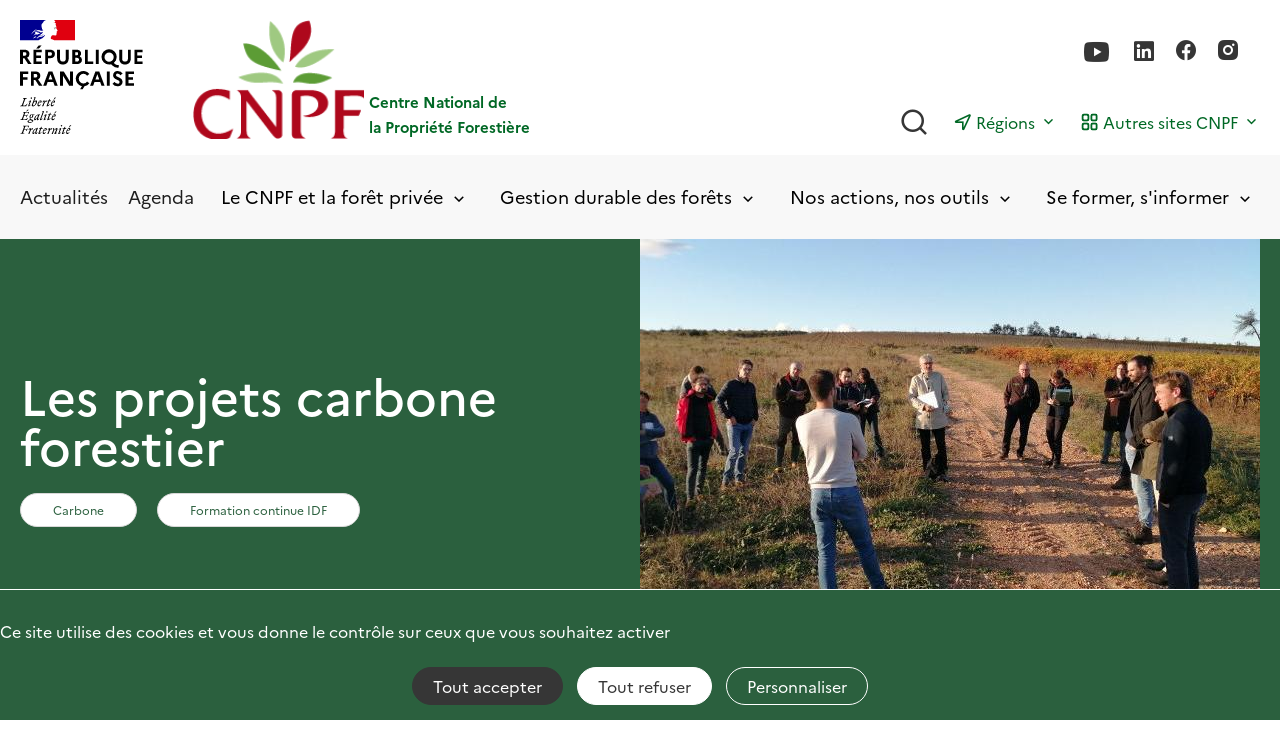

--- FILE ---
content_type: text/html; charset=UTF-8
request_url: https://www.cnpf.fr/evenements/les-projets-carbone-forestier
body_size: 9715
content:

  
<!DOCTYPE html>
<html lang="fr" dir="ltr" prefix="content: http://purl.org/rss/1.0/modules/content/  dc: http://purl.org/dc/terms/  foaf: http://xmlns.com/foaf/0.1/  og: http://ogp.me/ns#  rdfs: http://www.w3.org/2000/01/rdf-schema#  schema: http://schema.org/  sioc: http://rdfs.org/sioc/ns#  sioct: http://rdfs.org/sioc/types#  skos: http://www.w3.org/2004/02/skos/core#  xsd: http://www.w3.org/2001/XMLSchema# ">
  <head>
    <meta charset="utf-8" />
<noscript><style>form.antibot * :not(.antibot-message) { display: none !important; }</style>
</noscript><script>var _paq = _paq || [];(function(){var u=(("https:" == document.location.protocol) ? "https://matomo.cnpf.fr/" : "http://matomo.cnpf.fr/");_paq.push(["setSiteId", "2"]);_paq.push(["setTrackerUrl", u+"matomo.php"]);_paq.push(["setDoNotTrack", 1]);_paq.push(["setCookieDomain", ".www.cnpf.fr"]);if (!window.matomo_search_results_active) {_paq.push(["trackPageView"]);}_paq.push(["setIgnoreClasses", ["no-tracking","colorbox"]]);_paq.push(["enableLinkTracking"]);var d=document,g=d.createElement("script"),s=d.getElementsByTagName("script")[0];g.type="text/javascript";g.defer=true;g.async=true;g.src=u+"matomo.js";s.parentNode.insertBefore(g,s);})();</script>
<link rel="canonical" href="https://www.cnpf.fr/evenements/les-projets-carbone-forestier" />
<meta name="description" content="Les forêts jouent un rôle central dans l’objectif national d’atteinte de la neutralité carbone. Le label Bas-Carbone est le référentiel de référence de la compensation carbone en France, avec plusieurs centaines de projets labellisés." />
<meta property="og:site_name" content="Site Internet du CNPF" />
<meta property="og:url" content="https://www.cnpf.fr/evenements/les-projets-carbone-forestier" />
<meta property="og:title" content="Les projets carbone forestier" />
<meta property="og:description" content="Les forêts jouent un rôle central dans l’objectif national d’atteinte de la neutralité carbone. Le label Bas-Carbone est le référentiel de référence de la compensation carbone en France, avec plusieurs centaines de projets labellisés." />
<meta property="og:image" content="https://www.cnpf.fr/sites/socle/files/styles/og_image/public/2024-02/stage%20Carbone%20IDF%20640x430.jpg?itok=PYcwGwVj" />
<meta property="og:image" content="https://www.cnpf.fr/sites/socle/files/styles/og_image/public/2022-03/CNPF-SansNOM-2022.png?itok=8yV3GVYt" />
<meta name="Generator" content="Drupal 9 (https://www.drupal.org)" />
<meta name="MobileOptimized" content="width" />
<meta name="HandheldFriendly" content="true" />
<meta name="viewport" content="width=device-width, initial-scale=1.0" />
<script type="application/ld+json">{
          "@context": "https://schema.org",
          "@type": "BreadcrumbList",
          "itemListElement": [{
            "@type": "ListItem",
            "position": "1",
            "name": "Accueil",
            "item": "https://www.cnpf.fr/"
          },{
            "@type": "ListItem",
            "position": "2",
            "name": "Évènements",
            "item": "https://www.cnpf.fr/evenements"
          },{
            "@type": "ListItem",
            "position": "3",
            "name": "Les projets carbone forestier",
            "item": "https://www.cnpf.fr/evenements/les-projets-carbone-forestier"
          }]}</script>
<link rel="icon" href="/sites/socle/files/favicon-v1.ico" type="image/vnd.microsoft.icon" />

    <title>Les projets carbone forestier</title>
    <link rel="stylesheet" media="all" href="/core/themes/stable/css/system/components/ajax-progress.module.css?t4mlsh" />
<link rel="stylesheet" media="all" href="/core/themes/stable/css/system/components/align.module.css?t4mlsh" />
<link rel="stylesheet" media="all" href="/core/themes/stable/css/system/components/autocomplete-loading.module.css?t4mlsh" />
<link rel="stylesheet" media="all" href="/core/themes/stable/css/system/components/fieldgroup.module.css?t4mlsh" />
<link rel="stylesheet" media="all" href="/core/themes/stable/css/system/components/container-inline.module.css?t4mlsh" />
<link rel="stylesheet" media="all" href="/core/themes/stable/css/system/components/clearfix.module.css?t4mlsh" />
<link rel="stylesheet" media="all" href="/core/themes/stable/css/system/components/details.module.css?t4mlsh" />
<link rel="stylesheet" media="all" href="/core/themes/stable/css/system/components/hidden.module.css?t4mlsh" />
<link rel="stylesheet" media="all" href="/core/themes/stable/css/system/components/item-list.module.css?t4mlsh" />
<link rel="stylesheet" media="all" href="/core/themes/stable/css/system/components/js.module.css?t4mlsh" />
<link rel="stylesheet" media="all" href="/core/themes/stable/css/system/components/nowrap.module.css?t4mlsh" />
<link rel="stylesheet" media="all" href="/core/themes/stable/css/system/components/position-container.module.css?t4mlsh" />
<link rel="stylesheet" media="all" href="/core/themes/stable/css/system/components/progress.module.css?t4mlsh" />
<link rel="stylesheet" media="all" href="/core/themes/stable/css/system/components/reset-appearance.module.css?t4mlsh" />
<link rel="stylesheet" media="all" href="/core/themes/stable/css/system/components/resize.module.css?t4mlsh" />
<link rel="stylesheet" media="all" href="/core/themes/stable/css/system/components/sticky-header.module.css?t4mlsh" />
<link rel="stylesheet" media="all" href="/core/themes/stable/css/system/components/system-status-counter.css?t4mlsh" />
<link rel="stylesheet" media="all" href="/core/themes/stable/css/system/components/system-status-report-counters.css?t4mlsh" />
<link rel="stylesheet" media="all" href="/core/themes/stable/css/system/components/system-status-report-general-info.css?t4mlsh" />
<link rel="stylesheet" media="all" href="/core/themes/stable/css/system/components/tabledrag.module.css?t4mlsh" />
<link rel="stylesheet" media="all" href="/core/themes/stable/css/system/components/tablesort.module.css?t4mlsh" />
<link rel="stylesheet" media="all" href="/core/themes/stable/css/system/components/tree-child.module.css?t4mlsh" />
<link rel="stylesheet" media="all" href="/themes/custom/revolution/assets/css/critical.css?t4mlsh" />
<link rel="stylesheet" media="all" href="/themes/custom/revolution/assets/css/main.css?t4mlsh" />
<link rel="stylesheet" media="print" href="/themes/custom/revolution/assets/css/print.css?t4mlsh" />

    

    <script type="text/javascript" src="https://tarteaucitron.io/load.js?domain=cnpf.fr&amp;iswordpress=false&amp;uuid=c6c2eb8506a0692140058909cc522ad6d89ad51d"></script>
        </head>
  <body class="adminimal path-node page-node-type-event">
        <a href="#main-content" class="visually-hidden focusable">
      Aller au contenu principal
    </a>
    
      <div class="dialog-off-canvas-main-canvas" data-off-canvas-main-canvas>
    <div class="global-wrapper">
  
  
  <div class="header__wrapper">
    <header role="banner" class="header">
      <div class="header__top">
        <div class="site-content">
          <div class="grid grid--middle">
                <div class="header__logos grid__cell 1/2 1/3--tablet 1/2--mobile">
          <a href="/" aria-label="RÉPUBLIQUE FRANÇAISE">
        <img src="/themes/custom/revolution/logo.svg" alt="Logo République Française">
      </a>
    
          <a href="/" class="brand__cnpf" aria-label="Page d'accueil">
          
    <img src="/sites/socle/files/2022-03/CNPF-SansNOM-2022.png" width="164" height="114" alt="logo cnpf 2022" loading="lazy" typeof="foaf:Image" />




        <span class="brand__cnpf__baseline">
          Centre National de<br />
la Propriété Forestière

        </span>
      </a>
      </div>


            <div class="header__right grid__cell 1/2 2/3--tablet 1/2--mobile">
              <div class="hide__desktop bloc--right__mobile">
                <div class="header--search__mobile">
                  <button type="submit" class="js-header-searchbar-toggle"><span aria-hidden="true" class="icon-search"></span><span
                      class="out">Rechercher</span></button>
                  <div class="bloc-search">
                    <form action="/recherche">
                      <label for="searchbar_mobile" class="out">Rechercher</label>
                      <input id="searchbar_mobile" placeholder="Rechercher" type="search" name="search"/>
                      <button type="submit" class="btn -secondary button form-submit" id="edit-submit">Rechercher
                      </button>
                    </form>
                  </div>
                </div>
                <div class="bloc--burger hide__desktop">
                  <button type="button" class="burger" aria-expanded="false" aria-label="Ouvrir / Frmer la navigation">
                    <span></span>
                  </button>
                </div>
                <button type="button" class="bk-btn-with-sub-nav__close js-close-subnav hide__desktop"><span
                    aria-hidden="true" class="icon-arrow-l"></span>Retour
                </button>
              </div>
              <div class="header--infos__right">
                <div class="header__social-info">
                  <div class="header__right-top">
                                          <ul class="bk-social-follow">
                                                  <li><a href="https://www.youtube.com/c/CNPF_for%C3%AAt" target="_blank"
                                 title="Suivez-nous sur Youtube"><span aria-hidden="true" class="icon-youtube"></span></a></li>
                                                  <li><a href="https://www.linkedin.com/company/cnpf" target="_blank"
                                 title="Suivez-nous sur Linkedin"><span aria-hidden="true" class="icon-linkedin"></span></a></li>
                                                  <li><a href="https://www.facebook.com/cnpf.foret" target="_blank"
                                 title="Suivez-nous sur Facebook"><span aria-hidden="true" class="icon-facebook"></span></a></li>
                                                  <li><a href="https://www.instagram.com/cnpf_foret" target="_blank"
                                 title="Suivez-nous sur Instagram"><span aria-hidden="true" class="icon-instagram"></span></a></li>
                                              </ul>
                                                          </div>
                  <div class="header__right-bottom">
                    <div class="header_menus">
                      <div class="header--search__mobile hide__mobile">
                        <button type="submit" class="js-header-searchbar-toggle"><span aria-hidden="true" class="icon-search"></span><span
                            class="out">Rechercher</span></button>
                        <div class="bloc-search">
                          <form action="/recherche">
                            <label for="searchbar_mobile" class="out">Rechercher</label>
                            <input id="searchbar_mobile" placeholder="Rechercher" type="search" name="search"/>
                            <button type="submit" class="btn -primary button form-submit" id="edit-submit">Rechercher</button>
                          </form>
                        </div>
                      </div>
                                  <div class="bk-btn-with-sub-nav header-menu__region">
      <button type="button" class="bk-btn-with-sub-nav__btn js-toggle-subnav" aria-expanded="false">
        <span class="bk-btn-with-sub-nav__icon icon-region"></span>
        <span class="bk-btn-with-sub-nav__label">Régions</span>
        <span aria-hidden="true" class="icon-arrow-b"></span>
      </button>
      <div class="bk-btn-with-sub-nav__list-wrapper">
        <div class="bk-btn-with-sub-nav__list-wrapper-content site-content">
                    <ul>
                                                                      
              <li class="bk-main-nav__subitem">
                <a href="https://auvergnerhonealpes.cnpf.fr" target="_self">
                  <span aria-hidden="true" class="icon-arrow-line-r"></span>
                  Auvergne-Rhône-Alpes
                </a>
              </li>
                                                                      
              <li class="bk-main-nav__subitem">
                <a href="https://bourgognefranchecomte.cnpf.fr" target="_self">
                  <span aria-hidden="true" class="icon-arrow-line-r"></span>
                  Bourgogne-Franche-Comté
                </a>
              </li>
                                                                      
              <li class="bk-main-nav__subitem">
                <a href="https://bretagne-paysdelaloire.cnpf.fr" target="_self">
                  <span aria-hidden="true" class="icon-arrow-line-r"></span>
                  Bretagne - Pays de la Loire
                </a>
              </li>
                                                                      
              <li class="bk-main-nav__subitem">
                <a href="https://corse.cnpf.fr" target="_self">
                  <span aria-hidden="true" class="icon-arrow-line-r"></span>
                  Corse
                </a>
              </li>
                                                                      
              <li class="bk-main-nav__subitem">
                <a href="https://grandest.cnpf.fr" target="_self">
                  <span aria-hidden="true" class="icon-arrow-line-r"></span>
                  Grand Est
                </a>
              </li>
                                                                      
              <li class="bk-main-nav__subitem">
                <a href="https://hautsdefrance-normandie.cnpf.fr" target="_self">
                  <span aria-hidden="true" class="icon-arrow-line-r"></span>
                  Hauts-de-France - Normandie
                </a>
              </li>
                                                                      
              <li class="bk-main-nav__subitem">
                <a href="https://ifc.cnpf.fr" target="_self">
                  <span aria-hidden="true" class="icon-arrow-line-r"></span>
                  Île-de-France - Centre-Val de Loire
                </a>
              </li>
                                                                      
              <li class="bk-main-nav__subitem">
                <a href="https://nouvelle-aquitaine.cnpf.fr/" target="_self">
                  <span aria-hidden="true" class="icon-arrow-line-r"></span>
                  Nouvelle-Aquitaine
                </a>
              </li>
                                                                      
              <li class="bk-main-nav__subitem">
                <a href="https://occitanie.cnpf.fr/" target="_self">
                  <span aria-hidden="true" class="icon-arrow-line-r"></span>
                  Occitanie
                </a>
              </li>
                                                                      
              <li class="bk-main-nav__subitem">
                <a href="https://paca.cnpf.fr/" target="_self">
                  <span aria-hidden="true" class="icon-arrow-line-r"></span>
                  Provence-Alpes-Côte d&#039;Azur
                </a>
              </li>
                      </ul>
        </div>
        <button type="button" class="bk-btn-with-sub-nav__close js-close-subnav" aria-label="Fermer">
          <span aria-hidden="true" class="icon-close"></span></button>
      </div>
    </div>
            <div class="bk-btn-with-sub-nav header-menu__autres-sites">
      <button type="button" class="bk-btn-with-sub-nav__btn js-toggle-subnav" aria-expanded="false">
        <span class="bk-btn-with-sub-nav__icon icon-squares"></span>
        <span class="bk-btn-with-sub-nav__label">Autres sites CNPF</span>
        <span aria-hidden="true" class="icon-arrow-b"></span>
      </button>
      <div class="bk-btn-with-sub-nav__list-wrapper">
        <div class="bk-btn-with-sub-nav__list-wrapper-content site-content">
                      <div id="block-userjourneyblock">
  
    
      <div class="bloc-chose-select">
  <div class="submenu-title">Accompagnez-moi</div>
  <div class="grid">
    <div class="grid__cell 1/2 1/2--tablet 1/1--mobile pr-2">
      <span class="styled-select">
        <select name="who" id="who" required="" data-vid="parcours_utilisateur" autocomplete="off">
          <option value="">Je suis</option>
                      <option value="453">Propriétaire forestier</option>
                      <option value="91">Gestionnaire forestier</option>
                      <option value="465">Une entreprise ou une institution</option>
                      <option value="474">Enseignant·e</option>
                      <option value="99">Intéressé par la forêt</option>
                  </select>
        <span aria-hidden="true" class="icon-arrow-b"></span>
      </span>
    </div>
    <div class="grid__cell 1/2 1/2--tablet 1/1--mobile">
      <span class="styled-select">
        <select name="hope" id="hope" required="">
          <option value="">Je souhaite</option>
        </select>
        <span aria-hidden="true" class="icon-arrow-b"></span>
      </span>
    </div>
  </div>
</div>

  </div>

                    <ul>
                                                                      
              <li class="bk-main-nav__subitem">
                <a href="https://librairie.cnpf.fr/" target="_blank">
                  <span aria-hidden="true" class="icon-arrow-line-r"></span>
                  La librairie
                </a>
              </li>
                                                                      
              <li class="bk-main-nav__subitem">
                <a href="https://formation.cnpf.fr/" target="_blank">
                  <span aria-hidden="true" class="icon-arrow-line-r"></span>
                  Formation
                </a>
              </li>
                                                                      
              <li class="bk-main-nav__subitem">
                <a href="https://www.laforetbouge.fr/" target="_blank">
                  <span aria-hidden="true" class="icon-arrow-line-r"></span>
                  La Forêt bouge
                </a>
              </li>
                      </ul>
        </div>
        <button type="button" class="bk-btn-with-sub-nav__close js-close-subnav" aria-label="Fermer">
          <span aria-hidden="true" class="icon-close"></span></button>
      </div>
    </div>
  

                    </div>
                  </div>
                </div>
              </div>
            </div>
          </div>
          <div class="brand--cnpf__title hide__desktop">
            Centre National de
la Propriété Forestière

          </div>
        </div>
      </div>

      <div class="header__bottom hide__mobile">
        <div class="site-content">
            
<ul class="bk-main-nav__item-wrapper">
      <li class="bk-main-nav__item js-nav-item-wrapper">
              <a href="/actualites" class="js-nav-item" data-drupal-link-system-path="news">Actualités</a>
          </li>
      <li class="bk-main-nav__item js-nav-item-wrapper">
              <a href="/evenements" class="js-nav-item" data-drupal-link-system-path="events">Agenda</a>
          </li>
      <li class="bk-main-nav__item js-nav-item-wrapper">
              <button type="button" class="js-nav-item js-nav-item-btn" aria-label="Toggle submenu" aria-expanded="false">
            Le CNPF et la forêt privée
          <span aria-hidden="true" class="icon-arrow-b"></span>
        </button>
                          	<div class="bk-main-nav__subitem-wrapper js-nav-subitem-wrapper">
		<div class="site-content">
							<div class="img-menu-bottom hide__mobile">
					
				</div>
						      <div class="bk-submenu-one-column">
      <div class="bk-submenu__title">Organisation du CNPF</div>
                  <ul>
        <li class="bk-main-nav__subitem">
      <a href="/le-cnpf-et-la-foret-privee/organisation-du-cnpf/le-centre-national-de-la-propriete-forestiere" class="js-nav-item" data-drupal-link-system-path="node/996">Le CNPF</a>
    </li>
                <li class="bk-main-nav__subitem">
      <a href="/le-cnpf-et-la-foret-privee/organisation-du-cnpf/l-idf-et-la-rd-le-service-de-recherche-et" class="js-nav-item" data-drupal-link-system-path="node/1047">L&#039;IDF et la R&amp;D</a>
    </li>
                <li class="bk-main-nav__subitem">
      <a href="/le-cnpf-et-la-foret-privee/organisation-du-cnpf/les-delegations-regionales-du-cnpf" class="js-nav-item" data-drupal-link-system-path="node/1049">Le CNPF en régions</a>
    </li>
                <li class="bk-main-nav__subitem">
      <a href="/le-cnpf-et-la-foret-privee/organisation-du-cnpf/europe-international" class="js-nav-item" data-drupal-link-system-path="node/1050">Europe &amp; International</a>
    </li>
                <li class="bk-main-nav__subitem">
      <a href="/le-cnpf-et-la-foret-privee/organisation-du-cnpf/le-service-cfor-foret-et-carbone" class="js-nav-item" data-drupal-link-system-path="node/1567">Service C+For - Forêt et Carbone</a>
    </li>
          </ul>
      
    </div>
        <div class="bk-submenu-one-column">
      <div class="bk-submenu__title">Nos partenaires</div>
                  <ul>
        <li class="bk-main-nav__subitem">
      <a href="/le-cnpf-et-la-foret-privee/nos-partenaires/les-groupes-de-progres-de-la-foret-privee" class="js-nav-item" data-drupal-link-system-path="node/1006">Les groupes de progrès de la forêt privée</a>
    </li>
                <li class="bk-main-nav__subitem">
      <a href="/le-cnpf-et-la-foret-privee/nos-partenaires/les-reseaux-forestiers-nationaux-et-europeens" class="js-nav-item" data-drupal-link-system-path="node/1159">Les réseaux forestiers nationaux et européens</a>
    </li>
          </ul>
      
    </div>
        <div class="bk-submenu-one-column">
      <div class="bk-submenu__title">La forêt et les propriétaires forestiers</div>
                  <ul>
        <li class="bk-main-nav__subitem">
      <a href="/le-cnpf-et-la-foret-privee/la-foret-et-les-proprietaires-forestiers/les-chiffres-cles-de-la-foret" class="js-nav-item" data-drupal-link-system-path="node/990">Les chiffres clés de la forêt privée</a>
    </li>
                <li class="bk-main-nav__subitem">
      <a href="/le-cnpf-et-la-foret-privee/la-foret-et-les-proprietaires-forestiers/achat-et-vente-de-foret-et" class="js-nav-item" data-drupal-link-system-path="node/1543">Achat et vente de forêt et parcelles boisées</a>
    </li>
          </ul>
      
    </div>
  
			<button type="button" class="bk-btn-with-sub-nav__close js-close-subnav" aria-label="Fermer">
				<span aria-hidden="true" class="icon-close"></span>
			</button>
		</div>
	</div>

                  </li>
      <li class="bk-main-nav__item js-nav-item-wrapper">
              <button type="button" class="js-nav-item js-nav-item-btn" aria-label="Toggle submenu" aria-expanded="false">
            Gestion durable des forêts
          <span aria-hidden="true" class="icon-arrow-b"></span>
        </button>
                          	<div class="bk-main-nav__subitem-wrapper js-nav-subitem-wrapper">
		<div class="site-content">
							<div class="img-menu-bottom hide__mobile">
					
				</div>
						      <div class="bk-submenu-one-column">
      <div class="bk-submenu__title">Gestion durable</div>
                  <ul>
        <li class="bk-main-nav__subitem">
      <a href="/gestion-durable-des-forets/gestion-durable/la-gestion-durable-des-forets" class="js-nav-item" data-drupal-link-system-path="node/1547">Qu&#039;est-ce que la gestion durable des forêts ?</a>
    </li>
                <li class="bk-main-nav__subitem">
      <a href="/gestion-durable-des-forets/gestion-durable/les-documents-de-gestion-durable-des-forets-privees-psg" class="js-nav-item" data-drupal-link-system-path="node/993">Les documents de gestion durable - PSG, CBPS, RTG</a>
    </li>
                <li class="bk-main-nav__subitem">
      <a href="/gestion-durable-des-forets/gestion-durable/zonages-de-protection-et-gestion-forestiere" class="js-nav-item" data-drupal-link-system-path="node/1867">Zonages de protection et gestion forestière</a>
    </li>
                <li class="bk-main-nav__subitem">
      <a href="/gestion-durable-des-forets/gestion-durable/presence-de-zonages-reglementaires-simplification" class="js-nav-item" data-drupal-link-system-path="node/1879">Zonages de protection et L122-7</a>
    </li>
          </ul>
      
    </div>
        <div class="bk-submenu-one-column">
      <div class="bk-submenu__title">Mise en oeuvre</div>
                  <ul>
        <li class="bk-main-nav__subitem">
      <a href="/gestion-durable-des-forets/mise-en-oeuvre/fiches-itineraires-techniques-par-essence" class="js-nav-item" data-drupal-link-system-path="node/1094">Les fiches itinéraires techniques par essence</a>
    </li>
                <li class="bk-main-nav__subitem">
      <a href="/gestion-durable-des-forets/mise-en-oeuvre/natura-2000-la-gestion-contractuelle" class="js-nav-item" data-drupal-link-system-path="node/1032">Natura 2000 : la gestion contractuelle</a>
    </li>
                <li class="bk-main-nav__subitem">
      <a href="/gestion-durable-des-forets/gestion-durable/certifier-la-gestion-durable-de-ses-bois" class="js-nav-item" data-drupal-link-system-path="node/995">Certifier la gestion durable de ses bois</a>
    </li>
          </ul>
      
    </div>
        <div class="bk-submenu-one-column">
      <div class="bk-submenu__title">Multifonctionnalité</div>
                  <ul>
        <li class="bk-main-nav__subitem">
      <a href="/gestion-durable-des-forets/multifonctionnalite/vente-de-bois" class="js-nav-item" data-drupal-link-system-path="node/1545">Vente de bois</a>
    </li>
                <li class="bk-main-nav__subitem">
      <a href="/gestion-durable-des-forets/multifonctionnalite/la-biodiversite-en-foret-privee" class="js-nav-item" data-drupal-link-system-path="node/1025">La biodiversité en forêt privée</a>
    </li>
                <li class="bk-main-nav__subitem">
      <a href="/gestion-durable-des-forets/multifonctionnalite/surveillance-de-la-sante-des-forets" class="js-nav-item" data-drupal-link-system-path="node/1045">Surveillance de la santé des forêts</a>
    </li>
                <li class="bk-main-nav__subitem">
      <a href="/gestion-durable-des-forets/multifonctionnalite/anciennete-de-l-etat-boise" class="js-nav-item" data-drupal-link-system-path="node/1028">Ancienneté de l&#039;état boisé</a>
    </li>
                <li class="bk-main-nav__subitem">
      <a href="/gestion-durable-des-forets/multifonctionnalite/equilibre-foret-gibier" class="js-nav-item" data-drupal-link-system-path="node/1009">Equilibre forêt-gibier</a>
    </li>
                <li class="bk-main-nav__subitem">
      <a href="/gestion-durable-des-forets/multifonctionnalite/incendies-et-feux-de-forets" class="js-nav-item" data-drupal-link-system-path="node/1685">Gestion du risque incendie</a>
    </li>
          </ul>
      
    </div>
  
			<button type="button" class="bk-btn-with-sub-nav__close js-close-subnav" aria-label="Fermer">
				<span aria-hidden="true" class="icon-close"></span>
			</button>
		</div>
	</div>

                  </li>
      <li class="bk-main-nav__item js-nav-item-wrapper">
              <button type="button" class="js-nav-item js-nav-item-btn" aria-label="Toggle submenu" aria-expanded="false">
            Nos actions, nos outils
          <span aria-hidden="true" class="icon-arrow-b"></span>
        </button>
                          	<div class="bk-main-nav__subitem-wrapper js-nav-subitem-wrapper">
		<div class="site-content">
							<div class="img-menu-bottom hide__mobile">
					
				</div>
						      <div class="bk-submenu-one-column">
      <div class="bk-submenu__title">Nos actions</div>
                  <ul>
        <li class="bk-main-nav__subitem">
      <a href="/nos-actions-nos-outils/nos-actions/la-rd-au-cnpf-actions-et-partenariats" class="js-nav-item" data-drupal-link-system-path="node/998">Innover : les priorités de R&amp;D au CNPF</a>
    </li>
                <li class="bk-main-nav__subitem">
      <a href="/nos-actions-nos-outils/nos-actions/les-projets-europeens-au-cnpf" class="js-nav-item" data-drupal-link-system-path="node/1160">Les projets européens au CNPF</a>
    </li>
                <li class="bk-main-nav__subitem">
      <a href="/nos-actions-nos-outils/nos-actions/foret-et-carbone" class="js-nav-item" data-drupal-link-system-path="node/1557">Forêt et carbone</a>
    </li>
                <li class="bk-main-nav__subitem">
      <a href="/nos-actions-nos-outils/nos-actions/changement-climatique-et-forets" class="js-nav-item" data-drupal-link-system-path="node/1550">Changement climatique et forêts</a>
    </li>
                <li class="bk-main-nav__subitem">
      <a href="/se-premunir-de-la-maladie-de-lyme" class="js-nav-item" data-drupal-link-system-path="node/1554">Maladie de Lyme - Partenariat CiTIQUE</a>
    </li>
          </ul>
      
    </div>
        <div class="bk-submenu-one-column">
      <div class="bk-submenu__title">Focus sur quelques projets </div>
                  <ul>
        <li class="bk-main-nav__subitem">
      <a href="/nos-actions-nos-outils/focus-sur-quelques-projets/forets-et-carbone-massif-central-mc4co2" class="js-nav-item" data-drupal-link-system-path="node/1858">Forêts et Carbone Massif Central - MC4CO2</a>
    </li>
                <li class="bk-main-nav__subitem">
      <a href="/nos-actions-nos-outils/focus-sur-quelques-projets/foret-et-eau" class="js-nav-item" data-drupal-link-system-path="node/1011">Des forêts pour l&#039;eau potable</a>
    </li>
                <li class="bk-main-nav__subitem">
      <a href="/dessopt-detection-et-optimisation-du-reseau-de-dessertes-forestieres-le-lidar-hd" class="js-nav-item" data-drupal-link-system-path="node/1889">DESSOPT - Dessertes forestières et LiDAR</a>
    </li>
                <li class="bk-main-nav__subitem">
      <a href="/nos-actions-nos-outils/focus-sur-quelques-projets/chene-pubescent-projet-conqueth" class="js-nav-item" data-drupal-link-system-path="node/1096">Chêne pubescent - Projet CONQueTh</a>
    </li>
                <li class="bk-main-nav__subitem">
      <a href="/nos-actions-nos-outils/focus-sur-quelques-projets/le-frene-face-la-chalarose" target="_self" class="js-nav-item" data-drupal-link-system-path="node/1092">Le frêne face à la chalarose - Projet Chalfrax</a>
    </li>
                <li class="bk-main-nav__subitem">
      <a href="/nos-actions-nos-outils/focus-sur-quelques-projets/resofop-l-observatoire-des-forestiers-prives" class="js-nav-item" data-drupal-link-system-path="node/991">Résofop, l&#039;observatoire des forestiers privés</a>
    </li>
          </ul>
      
    </div>
        <div class="bk-submenu-one-column">
      <div class="bk-submenu__title">Outils et techniques</div>
                  <ul>
        <li class="bk-main-nav__subitem">
      <a href="/nos-actions-nos-outils/outils-et-techniques/archi" class="js-nav-item" data-drupal-link-system-path="node/1157">ARCHI</a>
    </li>
                <li class="bk-main-nav__subitem">
      <a href="/nos-actions-nos-outils/outils-et-techniques/bioclimsol" class="js-nav-item" data-drupal-link-system-path="node/1007">BioClimSol</a>
    </li>
                <li class="bk-main-nav__subitem">
      <a href="/nos-actions-nos-outils/outils-et-techniques/ibp-indice-de-biodiversite-potentielle" class="js-nav-item" data-drupal-link-system-path="node/1026">IBP - Indice de biodiversité potentielle</a>
    </li>
                <li class="bk-main-nav__subitem">
      <a href="/nos-actions-nos-outils/outils-et-techniques/les-stations-forestieres" class="js-nav-item" data-drupal-link-system-path="node/1048">Les stations forestières</a>
    </li>
                <li class="bk-main-nav__subitem">
      <a href="/sylviculture-irreguliere-et-couvert-continu" class="js-nav-item" data-drupal-link-system-path="node/1039">Sylviculture irrégulière et couvert continu</a>
    </li>
          </ul>
      
    </div>
  
			<button type="button" class="bk-btn-with-sub-nav__close js-close-subnav" aria-label="Fermer">
				<span aria-hidden="true" class="icon-close"></span>
			</button>
		</div>
	</div>

                  </li>
      <li class="bk-main-nav__item js-nav-item-wrapper">
              <button type="button" class="js-nav-item js-nav-item-btn" aria-label="Toggle submenu" aria-expanded="false">
            Se former, s&#039;informer
          <span aria-hidden="true" class="icon-arrow-b"></span>
        </button>
                          	<div class="bk-main-nav__subitem-wrapper js-nav-subitem-wrapper">
		<div class="site-content">
							<div class="img-menu-bottom hide__mobile">
					
				</div>
						      <div class="bk-submenu-one-column">
      <div class="bk-submenu__title">Apprendre à s&#039;occuper de ses bois</div>
                  <ul>
        <li class="bk-main-nav__subitem">
      <a href="/jemeformepourmesbois" class="js-nav-item" data-drupal-link-system-path="node/1812">Je me forme pour mes bois</a>
    </li>
                <li class="bk-main-nav__subitem">
      <a href="/je-debute-dans-mes-bois" class="js-nav-item" data-drupal-link-system-path="node/1813">Je débute dans mes bois !</a>
    </li>
                <li class="bk-main-nav__subitem">
      <a href="/je-prends-soin-de-ma-foret" class="js-nav-item" data-drupal-link-system-path="node/1814">Je prends soin de ma forêt</a>
    </li>
                <li class="bk-main-nav__subitem">
      <a href="/se-former-s-informer/apprendre-s-occuper-de-ses-bois/quelle-formation-choisir" class="js-nav-item" data-drupal-link-system-path="node/1004">Quelle formation choisir ?</a>
    </li>
                <li class="bk-main-nav__subitem">
      <a href="/se-former-s-informer/apprendre-s-occuper-de-ses-bois/les-formations-de-l-idf" class="js-nav-item" data-drupal-link-system-path="node/1005">Les formations de l&#039;IDF</a>
    </li>
          </ul>
      
    </div>
        <div class="bk-submenu-one-column">
      <div class="bk-submenu__title">Nos publications</div>
                  <ul>
        <li class="bk-main-nav__subitem">
      <a href="/se-former-s-informer/nos-publications/foret-innovation-la-revue-technique-du-cnpf" class="js-nav-item" data-drupal-link-system-path="node/1692">Forêt &amp; Innovation, la revue du CNPF</a>
    </li>
                <li class="bk-main-nav__subitem">
      <a href="https://librairie.cnpf.fr/produits/" target="_blank" class="js-nav-item">Les publications de l&#039;IDF</a>
    </li>
                <li class="bk-main-nav__subitem">
      <a href="/se-former-s-informer/nos-publications/publications-regionales" class="js-nav-item" data-drupal-link-system-path="node/1691">Publications régionales</a>
    </li>
                <li class="bk-main-nav__subitem">
      <a href="/espace-documentaire" class="js-nav-item" data-drupal-link-system-path="documentary-space">Espace documentaire</a>
    </li>
          </ul>
      
    </div>
        <div class="bk-submenu-one-column">
      <div class="bk-submenu__title">Droit et fiscalité</div>
                  <ul>
        <li class="bk-main-nav__subitem">
      <a href="/se-former-s-informer/droit-et-fiscalite/fiscalite-forestiere" class="js-nav-item" data-drupal-link-system-path="node/1546">Fiscalité forestière</a>
    </li>
                <li class="bk-main-nav__subitem">
      <a href="/se-former-s-informer/droit-et-fiscalite/urbanisme-et-foret" class="js-nav-item" data-drupal-link-system-path="node/1156">Urbanisme et forêt</a>
    </li>
                <li class="bk-main-nav__subitem">
      <a href="/se-former-s-informer/droit-et-fiscalite/droits-de-priorite" class="js-nav-item" data-drupal-link-system-path="node/1544">Droits de priorité</a>
    </li>
                <li class="bk-main-nav__subitem">
      <a href="/lignes-electriques" class="js-nav-item" data-drupal-link-system-path="node/1552">Lignes électriques </a>
    </li>
                <li class="bk-main-nav__subitem">
      <a href="/se-former-s-informer/droit-et-fiscalite/cueillette-des-champignons-que-dit-la-loi" class="js-nav-item" data-drupal-link-system-path="node/1553">Cueillette de champignons : que dit la Loi ?</a>
    </li>
          </ul>
      
    </div>
  
			<button type="button" class="bk-btn-with-sub-nav__close js-close-subnav" aria-label="Fermer">
				<span aria-hidden="true" class="icon-close"></span>
			</button>
		</div>
	</div>

                  </li>
  </ul>


        </div>
      </div>
    </header>
  </div>
  
    <div>
    <div id="block-ctherobanner">
  
    
      <div class="bk-hero-banner bk-hero-banner--split">
      <div class="img-wrapper">
      <picture>
        
    
      <picture>
                  <source srcset="/sites/socle/files/styles/620x430/public/2024-02/stage%20Carbone%20IDF%20640x430.jpg?itok=IYIACbDD 1x" media="(max-width: 767px)" type="image/jpeg"/>
              <source srcset="/sites/socle/files/styles/350x200/public/2024-02/stage%20Carbone%20IDF%20640x430.jpg?itok=enwsCcka 1x" media="(max-width: 1023px)" type="image/jpeg"/>
              <source srcset="/sites/socle/files/styles/620x430/public/2024-02/stage%20Carbone%20IDF%20640x430.jpg?itok=IYIACbDD 1x" media="(max-width: 1366px)" type="image/jpeg"/>
                  <img src="/sites/socle/files/styles/620x430/public/2024-02/stage%20Carbone%20IDF%20640x430.jpg?itok=IYIACbDD" alt="Stage IDF carbone" typeof="foaf:Image" />

  </picture>





      </picture>
    </div>
    <div class="site-content">
    <div class="bk-hero-banner__text">
      <div>
        <h1 class="like-h2">Les projets carbone forestier</h1>
      </div>
      <div>
              </div>
      <div>
                          <a href="/evenements?theme=172" target="_blank" class="button-tag">
            Carbone
          </a>
                          <a href="/evenements?event=173" target="_blank" class="button-tag">
            Formation continue IDF
          </a>
              </div>
    </div>
  </div>
</div>

  </div>
  <div class="bk-breadcrumb bk-breadcrumb--white">
      <div class="bk-breadcrumb-elements">
      <ul class="bk-breadcrumb__list">
                  <li>
                          <a href="/">Accueil</a>
                      </li>
                  <li>
                          <a href="https://www.cnpf.fr/evenements">Évènements</a>
                      </li>
                  <li>
                          <a href="https://www.cnpf.fr/evenements/les-projets-carbone-forestier">Les projets carbone forestier</a>
                      </li>
              </ul>
      <ul class="bk-breadcrumb__actions-list">
        <li>
          <a onclick="window.print();" href="#" target="_blank" class="btn-icon print js-print">
            <span aria-hidden="true" class="icon-print"></span>Imprimer
          </a>
        </li>
        <li>

          <a href="javascript:void();" class="btn-icon share js-show-share-list">
  <span aria-hidden="true" class="icon-share"></span>Partager
</a>

<div class="tooltip-hide">
  <div class="bk-social-list">
    <ul>
              <li>
          <a class="share facebook"
            data-sharer="https://www.facebook.com/sharer/sharer.php?u=-URL-"
            href="https://www.facebook.com/sharer/sharer.php?u=https%3A%2F%2Fwww.cnpf.fr%2Fevenements%2Fles-projets-carbone-forestier"
            target="_blank"
            title="Partager sur Facebook">
            <span aria-hidden="true" class="icon-facebook"></span>
          </a>
        </li>
                    <li>
          <a class="share twitter"
            data-sharer="https://twitter.com/intent/tweet?text=-TITLE- - -URL-"
            href="https://twitter.com/intent/tweet?url=https%3A%2F%2Fwww.cnpf.fr%2Fevenements%2Fles-projets-carbone-forestier&amp;text=Les%20projets%20carbone%20forestier"
            target="_blank"
            title="Partager sur Twitter">
            <span aria-hidden="true" class="icon-twitter"></span>
          </a>
        </li>
                    <li>
          <a class="share linkedin"
            data-sharer="https://www.linkedin.com/shareArticle?mini=true&url=-URL-&title=-TITLE-"
            href="https://www.linkedin.com/shareArticle?mini=true&amp;url=https%3A%2F%2Fwww.cnpf.fr%2Fevenements%2Fles-projets-carbone-forestier&amp;title=Les%20projets%20carbone%20forestier"
            target="_blank"
            title="Partager sur Linkedin">
            <span aria-hidden="true" class="icon-linkedin"></span>
          </a>
        </li>
                          <li>
          <a href="mailto:?subject=%5BCNPF%5D%20Les%20projets%20carbone%20forestier&amp;body=https://www.cnpf.fr/evenements/les-projets-carbone-forestier"
            data-sharer="mailto:?subject=-TITLE-&body=-URL-"
            target="_blank"
            class="email"
            title="Partager par e-mail">
            <span aria-hidden="true" class="icon-email-full"></span>
          </a>
        </li>
          </ul>
  </div>
</div>


        </li>
      </ul>
    </div>
  </div>


  </div>


  <main id="main-content" class="page-content-wrapper" role="main">
    <div  class="site-content -main">
                <div>
    <div data-drupal-messages-fallback class="hidden"></div>  <article role="article" about="/evenements/les-projets-carbone-forestier">
  <div class="grid">
    <div class="grid__cell 4/12 1/1--mobile">
      <h2 class="bk-agenda-details-title">Détails</h2>
      <div class="bk-agenda-details-list">
        <div class="bk-agenda-details-list__row">
          <div>Dates</div>
          <div>
            Du 22 septembre 2026 au 24 septembre 2026

          </div>
        </div>
                  <div class="bk-agenda-details-list__row">
            <div>Horaires</div>
            <div>2 jours / 18 heures</div>
          </div>
                          <div class="bk-agenda-details-list__row">
            <div>Tarif</div>
            <div>700 € net de taxes</div>
          </div>
                          <div class="bk-agenda-details-list__row">
            <div>Lieu</div>
            <div>
                              <p class="mb-0">Montpellier (34)</p>
              
                          </div>
          </div>
              </div>
              <div class="btn-wrapper-center">
          <a href="https://formation.cnpf.fr/formation/les-projets-carbone-forestiers/les-projets-carbone-forestier"
            class="btn -primary" target="_blank">
            Plus d&#039;infos et inscription
            <span aria-hidden="true" class="icon-arrow-line-r"></span>
          </a>
        </div>
          </div>
    <div class="grid__cell 1/12 1/1--mobile"></div>
          <div class="grid__cell 6/12 1/1--mobile">
        <h2 class="bk-agenda-details-title">Présentation</h2>
        <p>Les forêts jouent un rôle central dans l’objectif national d’atteinte de la neutralité carbone. Le label Bas-Carbone est le référentiel de référence de la compensation carbone en France, avec plusieurs centaines de projets labellisés.<br />
<br />
Comment se concrétise un projet carbone en forêt ? Comment la gestion forestière impacte-t-elle le bilan carbone des forêts ? Quel est l'intérêt pour une entreprise ou une collectivité de contribuer au puits de carbone forestier ? Comment les propriétaires forestiers peuvent-ils bénéficier de telles aides ? Comment une entité (entreprise, collectivité), un technicien forestier ou un propriétaire peuvent-ils monter un projet Label Bas-Carbone ?<br />
<br />
Un stage&nbsp;animé par Olivier GLEIZES (CNPF C+FOR) et S. FIGUERES (CNPF-IDF).</p>

<p><em>Photo © CNPF</em></p>

      </div>
      <div class="grid__cell 1/12 1/1--mobile"></div>
      </div>
  <div>
    
  </div>
</article>


  </div>

          </div>
  </main>

      <div class="footer__wrapper">
      <footer role="contentinfo" class="footer">
        <div class="footer__top">
          <div class="site-content">
            <div class="grid grid--middle">
                                                                            
                              <div class="footer__social 1/4 1/3--tablet 1/1--mobile">
                  <span>Suivez-nous</span>
                  <ul class="bk-social-follow">
                                          <li><a href="https://www.youtube.com/c/CNPF_for%C3%AAt" target="_blank"
                             title="Suivez-nous sur Youtube"><span aria-hidden="true" class="icon-youtube"></span></a></li>
                                          <li><a href="https://www.linkedin.com/company/cnpf" target="_blank"
                             title="Suivez-nous sur Linkedin"><span aria-hidden="true" class="icon-linkedin"></span></a></li>
                                          <li><a href="https://www.facebook.com/cnpf.foret" target="_blank"
                             title="Suivez-nous sur Facebook"><span aria-hidden="true" class="icon-facebook"></span></a></li>
                                          <li><a href="https://www.instagram.com/cnpf_foret" target="_blank"
                             title="Suivez-nous sur Instagram"><span aria-hidden="true" class="icon-instagram"></span></a></li>
                                      </ul>
                </div>
                                            <div class="footer__abonne 1/2 1/3--tablet 1/1--mobile">
                  <div class="d-flex">
                    <span>Lettre <br/>
                      d’information</span>
                    <a href="https://www.cnpf.fr/form/lettre-d-information-du-cnpf" class="btn -tertiary btn-abonne">Je m&#039;abonne</a>
                  </div>
                </div>
                                            <div class="footer__menu 1/4 1/3--tablet 1/1--mobile">
                    
              <ul>
              <li>
        <a href="/form/contactez-nous" target="_self" data-drupal-link-system-path="webform/contactez_nous">Contactez-nous</a>
              </li>
          <li>
        <a href="/le-cnpf-recrute" data-drupal-link-system-path="node/618">Le CNPF recrute</a>
              </li>
          <li>
        <a href="/espace-presse" data-drupal-link-system-path="node/1639">Espace presse</a>
              </li>
          <li>
        <a href="/publicite-des-marches-publics-du-cnpf" data-drupal-link-system-path="node/1640">Marchés publics</a>
              </li>
          <li>
        <a href="/photofor" data-drupal-link-system-path="node/1641">Photofor</a>
              </li>
          <li>
        <a href="/briefly-english" data-drupal-link-system-path="node/614">🇬🇧 Briefly in English</a>
              </li>
        </ul>
  



                </div>
                          </div>
          </div>
        </div>
        <div class="footer__middle">
          <div class="site-content">
            
          </div>
        </div>
        <div class="footer__bottom">
          <div class="site-content">
              <ul class="footer__nav--bottom">
  <li >
    <a href="/accessibilite-des-sites-du-cnpf-non-conforme" data-drupal-link-system-path="node/1650">Accessibilité : non conforme</a>
  </li>
  <li >
    <a href="/les-flux-rss-du-cnpf" data-drupal-link-system-path="node/1564">Fils RSS</a>
  </li>
  <li >
    <a href="/mentions-legales" data-drupal-link-system-path="node/616">Mentions Légales</a>
  </li>
  <li >
    <a href="/sitemap" data-drupal-link-system-path="sitemap">Plan du site</a>
  </li>
</ul>


          </div>
        </div>
      </footer>
    </div>
  </div>

  </div>

    
      <script type="application/json" data-drupal-selector="drupal-settings-json">{"path":{"baseUrl":"\/","scriptPath":null,"pathPrefix":"","currentPath":"node\/1804","currentPathIsAdmin":false,"isFront":false,"currentLanguage":"fr"},"pluralDelimiter":"\u0003","suppressDeprecationErrors":true,"ajaxPageState":{"libraries":"cnpf_user_journey\/user_journey_block,core\/picturefill,matomo\/matomo,revolution\/scripts,revolution\/styles,sharer_link\/sharer,system\/base","theme":"revolution","theme_token":null},"ajaxTrustedUrl":[],"route_name":"entity.node.canonical","matomo":{"disableCookies":false,"trackMailto":true},"user":{"uid":0,"permissionsHash":"d7d7c1773bc572c85d4bae7f8f1847c152cbc205a1fa2c22d07499ecd0e77b96"}}</script>
<script src="/core/assets/vendor/jquery/jquery.min.js?v=3.6.3"></script>
<script src="/core/misc/polyfills/nodelist.foreach.js?v=9.5.11"></script>
<script src="/core/misc/polyfills/element.matches.js?v=9.5.11"></script>
<script src="/core/misc/polyfills/object.assign.js?v=9.5.11"></script>
<script src="/core/assets/vendor/css-escape/css.escape.js?v=1.5.1"></script>
<script src="/core/assets/vendor/es6-promise/es6-promise.auto.min.js?v=4.2.8"></script>
<script src="/core/assets/vendor/once/once.min.js?v=1.0.1"></script>
<script src="/core/assets/vendor/jquery-once/jquery.once.min.js?v=2.2.3"></script>
<script src="/sites/socle/files/languages/fr_zDs0mBPhCNYn09edSfzTFsE-3t_09fEioNl3xOyFo0I.js?t4mlsh"></script>
<script src="/core/misc/drupalSettingsLoader.js?v=9.5.11"></script>
<script src="/core/misc/drupal.js?v=9.5.11"></script>
<script src="/core/misc/drupal.init.js?v=9.5.11"></script>
<script src="/core/assets/vendor/picturefill/picturefill.min.js?v=3.0.3"></script>
<script src="/core/assets/vendor/tabbable/index.umd.min.js?v=5.3.3"></script>
<script src="/modules/contrib/matomo/js/matomo.js?v=9.5.11"></script>
<script src="/themes/custom/revolution/assets/js/scripts.min.js?v=9.5.11"></script>
<script src="/modules/custom/sharer_link/js/sharer_link.js?t4mlsh"></script>
<script src="/core/misc/progress.js?v=9.5.11"></script>
<script src="/core/misc/jquery.once.bc.js?v=9.5.11"></script>
<script src="/core/assets/vendor/loadjs/loadjs.min.js?v=4.2.0"></script>
<script src="/core/modules/responsive_image/js/responsive_image.ajax.js?v=9.5.11"></script>
<script src="/core/misc/ajax.js?v=9.5.11"></script>
<script src="/core/themes/stable/js/ajax.js?v=9.5.11"></script>
<script src="/modules/custom/cnpf/modules/cnpf_user_journey/js/user_journey_block.js?t4mlsh"></script>

        <script type="text/javascript">
          document.addEventListener('DOMContentLoaded', function(event) {
            document.querySelectorAll('.js-cookies-settings').forEach(item => item.addEventListener('click', function (e) {
              e.preventDefault();
              tarteaucitron.userInterface.openPanel();
            }));

            (tarteaucitron.job = tarteaucitron.job || []).push('youtube');
            (tarteaucitron.job = tarteaucitron.job || []).push('slideshare');
            (tarteaucitron.job = tarteaucitron.job || []).push('calameo');
            (tarteaucitron.job = tarteaucitron.job || []).push('sarbacane');
            (tarteaucitron.job = tarteaucitron.job || []).push('matomo');
          });
        </script>
  </body>
</html>


--- FILE ---
content_type: text/css
request_url: https://www.cnpf.fr/themes/custom/revolution/assets/css/print.css?t4mlsh
body_size: 1520
content:
.visually-hidden{margin:-1px;padding:0;width:1px;height:1px;overflow:hidden;clip:rect(0,0,0,0);position:absolute}.full-width{position:relative;left:50%;width:100vw;max-width:none;-webkit-transform:translateX(-50%);transform:translateX(-50%)}*{padding:0}body,global-wrapper,h1,h2,h3,h4,h5,html,like-h1,like-h2,like-h3,like-h4,like-h5,main,p{color:#000!important}.header__logos{-webkit-box-pack:justify;-ms-flex-pack:justify;justify-content:space-between}.header__logos a{margin:0;max-width:80px}.img,.paragraph,.site-content{width:100%!important;position:initial!important;max-width:100vh!important}.bk-accordion{width:100%!important;height:100%!important;display:block!important;visibility:visible!important}.bk-accordion__list-item-content{display:block!important}.bk-accordion__list-item-label{-webkit-box-pack:justify;-ms-flex-pack:justify;justify-content:space-between;text-align:center}.bk-title-layout a{display:none!important}.bk-bourse__banner__form--bottom__actions,.bk-bourse__banner__form--bottom__actions--reinitialize,.bk-bourse__banner__form--top,.bk-breadcrumb__actions-list,.bk-calendar,.bk-compte-mes-annonces-liste-card__infos__buttons,.bk-compte-mes-favoris-liste-card__infos__buttons,.bk-compte-mes-proprietes-liste-card__infos__buttons,.bk-compte-mes-recherches-liste-card__infos__buttons,.bk-compte-proprietaires-liste-card__infos__buttons,.bk-media--video,.bk-search-form__checkbox-list,.bk-search-form__input,.carto-toggle,.cnpf-popin-alert,.footer,.footer__top,.footer__wrapper,.header__right,.js-select-redirect,.pager,.swiper-pagination-custom,.tag-label,.tarteaucitronAlertBigBottom,[class*=slaask]{display:none!important}.bk-bourse-ad__details__infos__row,.bk-bourse-ad__top__infos__row,.bk-compte-mes-annonces-liste-card__infos__row,.bk-compte-mes-favoris-liste-card__infos__row,.bk-compte-mes-proprietes-liste-card__infos__row,.bk-compte-mes-recherches-liste-card__infos__row,.bk-compte-proprietaires-liste-card__infos__row{max-width:900px!important;-webkit-box-pack:start;-ms-flex-pack:start;justify-content:flex-start;margin:0 auto!important}.bk-bourse__banner__form--bottom__results{width:100%!important}.bk-bourse-ad__details__title,.bk-bourse-ad__top__title{max-width:900px!important;-webkit-box-pack:center!important;-ms-flex-pack:center!important;justify-content:center!important}.bk-bourse-ad__details__title .like-h5,.bk-bourse-ad__top__title .like-h5{text-align:center}.bk-bourse-ad__territoires__card{-webkit-box-pack:center!important;-ms-flex-pack:center!important;justify-content:center!important;-webkit-box-orient:vertical!important;-webkit-box-direction:normal!important;-ms-flex-direction:column!important;flex-direction:column!important;-webkit-box-align:center!important;-ms-flex-align:center!important;align-items:center!important;-webkit-transform:translate(0,0)!important;transform:translate(0,0)!important;width:100%!important}.bk-bourse-ad__territoires__card__left{max-width:900px!important}.bk-bourse-ad__territoires__card__right img{position:relative!important;left:0}.bk-accordion__list-item-label{margin:0 auto!important}.bk-hero-banner{margin-bottom:0!important}.bk-hero-banner .img-wrapper img{position:static!important;left:auto!important;top:auto!important;height:auto!important;-o-object-fit:none!important;object-fit:none!important;margin-bottom:20px!important}.bk-hero-banner .site-content{min-height:0!important}.page-content-wrapper .site-content.-main{padding-top:30px!important;padding-bottom:30px!important}.bk-carto{height:100%!important}.bk-carto-carto{display:none!important}.bk-carto__sidepanel{position:relative!important;width:100%!important;left:0!important}.bk-carto__sidepanel .bk-accordion__list-item-content{border-bottom:1px #999 solid!important}.bk-carto__sidepanel .bk-slider-xl__img-slider .swiper-slide{width:100%!important}.bk-page-error img{position:relative!important}.bk-slider-actus .swiper-container,.bk-slider-actus .swiper-wrapper{-webkit-transform:translate(0,0)!important;transform:translate(0,0)!important;-ms-flex-wrap:wrap!important;flex-wrap:wrap!important;width:100%!important;overflow:visible!important}.bk-slider-actus .swiper-slide{width:30%!important;height:100%!important;display:block!important;page-break-after:avoid!important;page-break-before:avoid!important;opacity:1!important;-webkit-transform:translate(0,0)!important;transform:translate(0,0)!important}.bk-slider-actus .swiper-slide img{-o-object-fit:cover!important;object-fit:cover!important;height:100%!important}.bk-slider-multi{display:block!important;position:initial!important}.bk-slider-multi .swiper-container,.bk-slider-multi .swiper-wrapper{-webkit-transform:translate(0,0)!important;transform:translate(0,0)!important;-ms-flex-wrap:wrap!important;flex-wrap:wrap!important;width:100%!important;position:initial!important;max-width:100vh!important}.bk-slider-multi .swiper-slide{width:30%!important}.bk-slider-xl__text-slider .swiper-slide-active{width:100%!important;display:block!important}.bk-slider-l .swiper-container,.bk-slider-l .swiper-wrapper{-ms-flex-wrap:wrap!important;flex-wrap:wrap!important;-webkit-box-orient:vertical!important;-webkit-box-direction:normal!important;-ms-flex-direction:column!important;flex-direction:column!important;width:100%!important}.bk-slider-l .swiper-slide{display:none}.bk-slider-l .swiper-slide-active{-webkit-transform:translateX(764px);transform:translateX(764px);width:100%!important;display:block!important}.bk-slider-l .swiper-slide-active img{-o-object-fit:cover!important;object-fit:cover!important;height:100%!important}.bk-actualites-card .grid__cell,.bk-calendar-actus .grid__cell,.bk-connexion__content .grid__cell,.bk-grey-bars--columns .grid__cell,.bk-text-media .grid__cell,.header__top .grid__cell{width:100%!important}.bk-actualites-card{-webkit-box-orient:horizontal!important;-webkit-box-direction:normal!important;-ms-flex-direction:row!important;flex-direction:row!important;-ms-flex-wrap:nowrap!important;flex-wrap:nowrap!important;-webkit-box-align:center!important;-ms-flex-align:center!important;align-items:center!important;border-bottom:1px solid #999}.bk-actualites-card--left{width:25%!important}#block-revolution-local-tasks,#tarteaucitronRoot{display:none}.swiper-slide-duplicate{display:none}
/*# sourceMappingURL=../maps/print.css.map */


--- FILE ---
content_type: application/javascript
request_url: https://www.cnpf.fr/modules/custom/sharer_link/js/sharer_link.js?t4mlsh
body_size: 183
content:
(function ($) {

    if($('.js-mfp-pop').length) {
      $('.js-mfp-pop').magnificPopup({
        type:'iframe',
        disableOn: function() {
            if( $(window).width() < 992 ) {
                return false;
            }
            return true;
        }
      });
    }



})(jQuery);


--- FILE ---
content_type: application/javascript
request_url: https://www.cnpf.fr/modules/custom/cnpf/modules/cnpf_user_journey/js/user_journey_block.js?t4mlsh
body_size: 412
content:
(function ($, Drupal) {
  'use strict';
  Drupal.behaviors.userJourneyBlock = {
    attach: function (context, settings) {
      if (context === document) {
        Drupal.behaviors.userJourneyBlock.initialize();
      }
    },

    initialize: function() {
      $('body').once('initialize-user-jour-block').on('change', '#who', function () {
        Drupal.ajax({
          url: '/cnpf-user-journey/ajax/get-hope',
          submit: {
            'tid': $(this).val(),
            'vid': $(this).data('vid')
          },
        }).execute();
      }).on('change', '#hope', function () {
        if ($(this).find(":selected").data('url') !== undefined) {
          if ($(this).find(":selected").data('target') !== undefined && $(this).find(":selected").data('target') == '_blank' ) {
            window.open($(this).find(":selected").data('url'), '_blank');
          }
          else {
            window.location = $(this).find(":selected").data('url');
          }
        }
      });
    }
  };
})(jQuery, Drupal);
